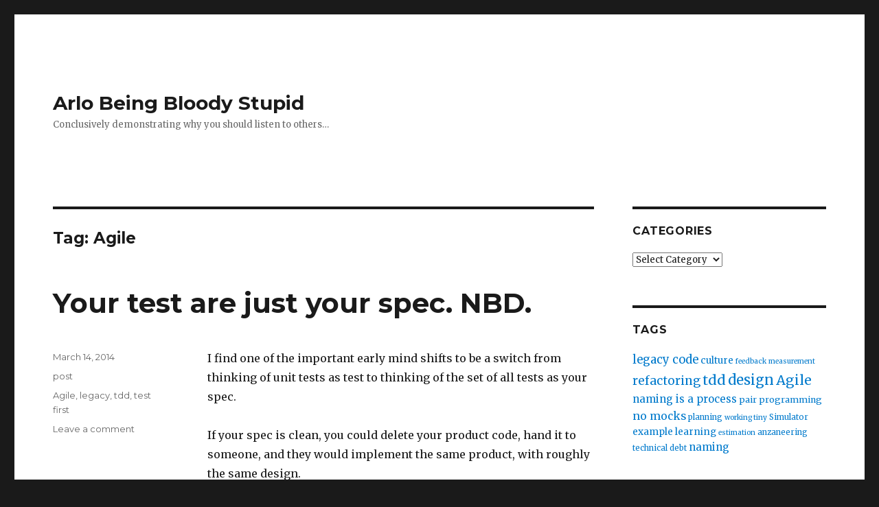

--- FILE ---
content_type: text/html; charset=UTF-8
request_url: https://arlobelshee.com/tag/agile/
body_size: 13030
content:
<!DOCTYPE html>
<html lang="en-US" class="no-js">
<head>
	<meta charset="UTF-8">
	<meta name="viewport" content="width=device-width, initial-scale=1">
	<link rel="profile" href="https://gmpg.org/xfn/11">
		<script>(function(html){html.className = html.className.replace(/\bno-js\b/,'js')})(document.documentElement);</script>
<title>Agile &#8211; Arlo Being Bloody Stupid</title>
<meta name='robots' content='max-image-preview:large' />
<link rel='dns-prefetch' href='//secure.gravatar.com' />
<link rel='dns-prefetch' href='//stats.wp.com' />
<link rel='dns-prefetch' href='//fonts.googleapis.com' />
<link rel='dns-prefetch' href='//v0.wordpress.com' />
<link rel='dns-prefetch' href='//widgets.wp.com' />
<link rel='dns-prefetch' href='//s0.wp.com' />
<link rel='dns-prefetch' href='//0.gravatar.com' />
<link rel='dns-prefetch' href='//1.gravatar.com' />
<link rel='dns-prefetch' href='//2.gravatar.com' />
<link href='https://fonts.gstatic.com' crossorigin rel='preconnect' />
<link rel='preconnect' href='//c0.wp.com' />
<link rel="alternate" type="application/rss+xml" title="Arlo Being Bloody Stupid &raquo; Feed" href="https://arlobelshee.com/feed/" />
<link rel="alternate" type="application/rss+xml" title="Arlo Being Bloody Stupid &raquo; Comments Feed" href="https://arlobelshee.com/comments/feed/" />
<link rel="alternate" type="application/rss+xml" title="Arlo Being Bloody Stupid &raquo; Agile Tag Feed" href="https://arlobelshee.com/tag/agile/feed/" />
<style id='wp-img-auto-sizes-contain-inline-css'>
img:is([sizes=auto i],[sizes^="auto," i]){contain-intrinsic-size:3000px 1500px}
/*# sourceURL=wp-img-auto-sizes-contain-inline-css */
</style>
<link rel='stylesheet' id='twentysixteen-jetpack-css' href='https://c0.wp.com/p/jetpack/15.3.1/modules/theme-tools/compat/twentysixteen.css' media='all' />
<style id='wp-emoji-styles-inline-css'>

	img.wp-smiley, img.emoji {
		display: inline !important;
		border: none !important;
		box-shadow: none !important;
		height: 1em !important;
		width: 1em !important;
		margin: 0 0.07em !important;
		vertical-align: -0.1em !important;
		background: none !important;
		padding: 0 !important;
	}
/*# sourceURL=wp-emoji-styles-inline-css */
</style>
<style id='wp-block-library-inline-css'>
:root{--wp-block-synced-color:#7a00df;--wp-block-synced-color--rgb:122,0,223;--wp-bound-block-color:var(--wp-block-synced-color);--wp-editor-canvas-background:#ddd;--wp-admin-theme-color:#007cba;--wp-admin-theme-color--rgb:0,124,186;--wp-admin-theme-color-darker-10:#006ba1;--wp-admin-theme-color-darker-10--rgb:0,107,160.5;--wp-admin-theme-color-darker-20:#005a87;--wp-admin-theme-color-darker-20--rgb:0,90,135;--wp-admin-border-width-focus:2px}@media (min-resolution:192dpi){:root{--wp-admin-border-width-focus:1.5px}}.wp-element-button{cursor:pointer}:root .has-very-light-gray-background-color{background-color:#eee}:root .has-very-dark-gray-background-color{background-color:#313131}:root .has-very-light-gray-color{color:#eee}:root .has-very-dark-gray-color{color:#313131}:root .has-vivid-green-cyan-to-vivid-cyan-blue-gradient-background{background:linear-gradient(135deg,#00d084,#0693e3)}:root .has-purple-crush-gradient-background{background:linear-gradient(135deg,#34e2e4,#4721fb 50%,#ab1dfe)}:root .has-hazy-dawn-gradient-background{background:linear-gradient(135deg,#faaca8,#dad0ec)}:root .has-subdued-olive-gradient-background{background:linear-gradient(135deg,#fafae1,#67a671)}:root .has-atomic-cream-gradient-background{background:linear-gradient(135deg,#fdd79a,#004a59)}:root .has-nightshade-gradient-background{background:linear-gradient(135deg,#330968,#31cdcf)}:root .has-midnight-gradient-background{background:linear-gradient(135deg,#020381,#2874fc)}:root{--wp--preset--font-size--normal:16px;--wp--preset--font-size--huge:42px}.has-regular-font-size{font-size:1em}.has-larger-font-size{font-size:2.625em}.has-normal-font-size{font-size:var(--wp--preset--font-size--normal)}.has-huge-font-size{font-size:var(--wp--preset--font-size--huge)}.has-text-align-center{text-align:center}.has-text-align-left{text-align:left}.has-text-align-right{text-align:right}.has-fit-text{white-space:nowrap!important}#end-resizable-editor-section{display:none}.aligncenter{clear:both}.items-justified-left{justify-content:flex-start}.items-justified-center{justify-content:center}.items-justified-right{justify-content:flex-end}.items-justified-space-between{justify-content:space-between}.screen-reader-text{border:0;clip-path:inset(50%);height:1px;margin:-1px;overflow:hidden;padding:0;position:absolute;width:1px;word-wrap:normal!important}.screen-reader-text:focus{background-color:#ddd;clip-path:none;color:#444;display:block;font-size:1em;height:auto;left:5px;line-height:normal;padding:15px 23px 14px;text-decoration:none;top:5px;width:auto;z-index:100000}html :where(.has-border-color){border-style:solid}html :where([style*=border-top-color]){border-top-style:solid}html :where([style*=border-right-color]){border-right-style:solid}html :where([style*=border-bottom-color]){border-bottom-style:solid}html :where([style*=border-left-color]){border-left-style:solid}html :where([style*=border-width]){border-style:solid}html :where([style*=border-top-width]){border-top-style:solid}html :where([style*=border-right-width]){border-right-style:solid}html :where([style*=border-bottom-width]){border-bottom-style:solid}html :where([style*=border-left-width]){border-left-style:solid}html :where(img[class*=wp-image-]){height:auto;max-width:100%}:where(figure){margin:0 0 1em}html :where(.is-position-sticky){--wp-admin--admin-bar--position-offset:var(--wp-admin--admin-bar--height,0px)}@media screen and (max-width:600px){html :where(.is-position-sticky){--wp-admin--admin-bar--position-offset:0px}}

/*# sourceURL=wp-block-library-inline-css */
</style><style id='global-styles-inline-css'>
:root{--wp--preset--aspect-ratio--square: 1;--wp--preset--aspect-ratio--4-3: 4/3;--wp--preset--aspect-ratio--3-4: 3/4;--wp--preset--aspect-ratio--3-2: 3/2;--wp--preset--aspect-ratio--2-3: 2/3;--wp--preset--aspect-ratio--16-9: 16/9;--wp--preset--aspect-ratio--9-16: 9/16;--wp--preset--color--black: #000000;--wp--preset--color--cyan-bluish-gray: #abb8c3;--wp--preset--color--white: #fff;--wp--preset--color--pale-pink: #f78da7;--wp--preset--color--vivid-red: #cf2e2e;--wp--preset--color--luminous-vivid-orange: #ff6900;--wp--preset--color--luminous-vivid-amber: #fcb900;--wp--preset--color--light-green-cyan: #7bdcb5;--wp--preset--color--vivid-green-cyan: #00d084;--wp--preset--color--pale-cyan-blue: #8ed1fc;--wp--preset--color--vivid-cyan-blue: #0693e3;--wp--preset--color--vivid-purple: #9b51e0;--wp--preset--color--dark-gray: #1a1a1a;--wp--preset--color--medium-gray: #686868;--wp--preset--color--light-gray: #e5e5e5;--wp--preset--color--blue-gray: #4d545c;--wp--preset--color--bright-blue: #007acc;--wp--preset--color--light-blue: #9adffd;--wp--preset--color--dark-brown: #402b30;--wp--preset--color--medium-brown: #774e24;--wp--preset--color--dark-red: #640c1f;--wp--preset--color--bright-red: #ff675f;--wp--preset--color--yellow: #ffef8e;--wp--preset--gradient--vivid-cyan-blue-to-vivid-purple: linear-gradient(135deg,rgb(6,147,227) 0%,rgb(155,81,224) 100%);--wp--preset--gradient--light-green-cyan-to-vivid-green-cyan: linear-gradient(135deg,rgb(122,220,180) 0%,rgb(0,208,130) 100%);--wp--preset--gradient--luminous-vivid-amber-to-luminous-vivid-orange: linear-gradient(135deg,rgb(252,185,0) 0%,rgb(255,105,0) 100%);--wp--preset--gradient--luminous-vivid-orange-to-vivid-red: linear-gradient(135deg,rgb(255,105,0) 0%,rgb(207,46,46) 100%);--wp--preset--gradient--very-light-gray-to-cyan-bluish-gray: linear-gradient(135deg,rgb(238,238,238) 0%,rgb(169,184,195) 100%);--wp--preset--gradient--cool-to-warm-spectrum: linear-gradient(135deg,rgb(74,234,220) 0%,rgb(151,120,209) 20%,rgb(207,42,186) 40%,rgb(238,44,130) 60%,rgb(251,105,98) 80%,rgb(254,248,76) 100%);--wp--preset--gradient--blush-light-purple: linear-gradient(135deg,rgb(255,206,236) 0%,rgb(152,150,240) 100%);--wp--preset--gradient--blush-bordeaux: linear-gradient(135deg,rgb(254,205,165) 0%,rgb(254,45,45) 50%,rgb(107,0,62) 100%);--wp--preset--gradient--luminous-dusk: linear-gradient(135deg,rgb(255,203,112) 0%,rgb(199,81,192) 50%,rgb(65,88,208) 100%);--wp--preset--gradient--pale-ocean: linear-gradient(135deg,rgb(255,245,203) 0%,rgb(182,227,212) 50%,rgb(51,167,181) 100%);--wp--preset--gradient--electric-grass: linear-gradient(135deg,rgb(202,248,128) 0%,rgb(113,206,126) 100%);--wp--preset--gradient--midnight: linear-gradient(135deg,rgb(2,3,129) 0%,rgb(40,116,252) 100%);--wp--preset--font-size--small: 13px;--wp--preset--font-size--medium: 20px;--wp--preset--font-size--large: 36px;--wp--preset--font-size--x-large: 42px;--wp--preset--spacing--20: 0.44rem;--wp--preset--spacing--30: 0.67rem;--wp--preset--spacing--40: 1rem;--wp--preset--spacing--50: 1.5rem;--wp--preset--spacing--60: 2.25rem;--wp--preset--spacing--70: 3.38rem;--wp--preset--spacing--80: 5.06rem;--wp--preset--shadow--natural: 6px 6px 9px rgba(0, 0, 0, 0.2);--wp--preset--shadow--deep: 12px 12px 50px rgba(0, 0, 0, 0.4);--wp--preset--shadow--sharp: 6px 6px 0px rgba(0, 0, 0, 0.2);--wp--preset--shadow--outlined: 6px 6px 0px -3px rgb(255, 255, 255), 6px 6px rgb(0, 0, 0);--wp--preset--shadow--crisp: 6px 6px 0px rgb(0, 0, 0);}:where(.is-layout-flex){gap: 0.5em;}:where(.is-layout-grid){gap: 0.5em;}body .is-layout-flex{display: flex;}.is-layout-flex{flex-wrap: wrap;align-items: center;}.is-layout-flex > :is(*, div){margin: 0;}body .is-layout-grid{display: grid;}.is-layout-grid > :is(*, div){margin: 0;}:where(.wp-block-columns.is-layout-flex){gap: 2em;}:where(.wp-block-columns.is-layout-grid){gap: 2em;}:where(.wp-block-post-template.is-layout-flex){gap: 1.25em;}:where(.wp-block-post-template.is-layout-grid){gap: 1.25em;}.has-black-color{color: var(--wp--preset--color--black) !important;}.has-cyan-bluish-gray-color{color: var(--wp--preset--color--cyan-bluish-gray) !important;}.has-white-color{color: var(--wp--preset--color--white) !important;}.has-pale-pink-color{color: var(--wp--preset--color--pale-pink) !important;}.has-vivid-red-color{color: var(--wp--preset--color--vivid-red) !important;}.has-luminous-vivid-orange-color{color: var(--wp--preset--color--luminous-vivid-orange) !important;}.has-luminous-vivid-amber-color{color: var(--wp--preset--color--luminous-vivid-amber) !important;}.has-light-green-cyan-color{color: var(--wp--preset--color--light-green-cyan) !important;}.has-vivid-green-cyan-color{color: var(--wp--preset--color--vivid-green-cyan) !important;}.has-pale-cyan-blue-color{color: var(--wp--preset--color--pale-cyan-blue) !important;}.has-vivid-cyan-blue-color{color: var(--wp--preset--color--vivid-cyan-blue) !important;}.has-vivid-purple-color{color: var(--wp--preset--color--vivid-purple) !important;}.has-black-background-color{background-color: var(--wp--preset--color--black) !important;}.has-cyan-bluish-gray-background-color{background-color: var(--wp--preset--color--cyan-bluish-gray) !important;}.has-white-background-color{background-color: var(--wp--preset--color--white) !important;}.has-pale-pink-background-color{background-color: var(--wp--preset--color--pale-pink) !important;}.has-vivid-red-background-color{background-color: var(--wp--preset--color--vivid-red) !important;}.has-luminous-vivid-orange-background-color{background-color: var(--wp--preset--color--luminous-vivid-orange) !important;}.has-luminous-vivid-amber-background-color{background-color: var(--wp--preset--color--luminous-vivid-amber) !important;}.has-light-green-cyan-background-color{background-color: var(--wp--preset--color--light-green-cyan) !important;}.has-vivid-green-cyan-background-color{background-color: var(--wp--preset--color--vivid-green-cyan) !important;}.has-pale-cyan-blue-background-color{background-color: var(--wp--preset--color--pale-cyan-blue) !important;}.has-vivid-cyan-blue-background-color{background-color: var(--wp--preset--color--vivid-cyan-blue) !important;}.has-vivid-purple-background-color{background-color: var(--wp--preset--color--vivid-purple) !important;}.has-black-border-color{border-color: var(--wp--preset--color--black) !important;}.has-cyan-bluish-gray-border-color{border-color: var(--wp--preset--color--cyan-bluish-gray) !important;}.has-white-border-color{border-color: var(--wp--preset--color--white) !important;}.has-pale-pink-border-color{border-color: var(--wp--preset--color--pale-pink) !important;}.has-vivid-red-border-color{border-color: var(--wp--preset--color--vivid-red) !important;}.has-luminous-vivid-orange-border-color{border-color: var(--wp--preset--color--luminous-vivid-orange) !important;}.has-luminous-vivid-amber-border-color{border-color: var(--wp--preset--color--luminous-vivid-amber) !important;}.has-light-green-cyan-border-color{border-color: var(--wp--preset--color--light-green-cyan) !important;}.has-vivid-green-cyan-border-color{border-color: var(--wp--preset--color--vivid-green-cyan) !important;}.has-pale-cyan-blue-border-color{border-color: var(--wp--preset--color--pale-cyan-blue) !important;}.has-vivid-cyan-blue-border-color{border-color: var(--wp--preset--color--vivid-cyan-blue) !important;}.has-vivid-purple-border-color{border-color: var(--wp--preset--color--vivid-purple) !important;}.has-vivid-cyan-blue-to-vivid-purple-gradient-background{background: var(--wp--preset--gradient--vivid-cyan-blue-to-vivid-purple) !important;}.has-light-green-cyan-to-vivid-green-cyan-gradient-background{background: var(--wp--preset--gradient--light-green-cyan-to-vivid-green-cyan) !important;}.has-luminous-vivid-amber-to-luminous-vivid-orange-gradient-background{background: var(--wp--preset--gradient--luminous-vivid-amber-to-luminous-vivid-orange) !important;}.has-luminous-vivid-orange-to-vivid-red-gradient-background{background: var(--wp--preset--gradient--luminous-vivid-orange-to-vivid-red) !important;}.has-very-light-gray-to-cyan-bluish-gray-gradient-background{background: var(--wp--preset--gradient--very-light-gray-to-cyan-bluish-gray) !important;}.has-cool-to-warm-spectrum-gradient-background{background: var(--wp--preset--gradient--cool-to-warm-spectrum) !important;}.has-blush-light-purple-gradient-background{background: var(--wp--preset--gradient--blush-light-purple) !important;}.has-blush-bordeaux-gradient-background{background: var(--wp--preset--gradient--blush-bordeaux) !important;}.has-luminous-dusk-gradient-background{background: var(--wp--preset--gradient--luminous-dusk) !important;}.has-pale-ocean-gradient-background{background: var(--wp--preset--gradient--pale-ocean) !important;}.has-electric-grass-gradient-background{background: var(--wp--preset--gradient--electric-grass) !important;}.has-midnight-gradient-background{background: var(--wp--preset--gradient--midnight) !important;}.has-small-font-size{font-size: var(--wp--preset--font-size--small) !important;}.has-medium-font-size{font-size: var(--wp--preset--font-size--medium) !important;}.has-large-font-size{font-size: var(--wp--preset--font-size--large) !important;}.has-x-large-font-size{font-size: var(--wp--preset--font-size--x-large) !important;}
/*# sourceURL=global-styles-inline-css */
</style>

<style id='classic-theme-styles-inline-css'>
/*! This file is auto-generated */
.wp-block-button__link{color:#fff;background-color:#32373c;border-radius:9999px;box-shadow:none;text-decoration:none;padding:calc(.667em + 2px) calc(1.333em + 2px);font-size:1.125em}.wp-block-file__button{background:#32373c;color:#fff;text-decoration:none}
/*# sourceURL=/wp-includes/css/classic-themes.min.css */
</style>
<link rel='stylesheet' id='twentysixteen-fonts-css' href='https://fonts.googleapis.com/css?family=Merriweather%3A400%2C700%2C900%2C400italic%2C700italic%2C900italic%7CMontserrat%3A400%2C700%7CInconsolata%3A400&#038;subset=latin%2Clatin-ext&#038;display=fallback' media='all' />
<link rel='stylesheet' id='genericons-css' href='https://c0.wp.com/p/jetpack/15.3.1/_inc/genericons/genericons/genericons.css' media='all' />
<link rel='stylesheet' id='twentysixteen-style-css' href='https://arlobelshee.com/wp-content/themes/twentysixteen/style.css?ver=20201208' media='all' />
<link rel='stylesheet' id='twentysixteen-block-style-css' href='https://arlobelshee.com/wp-content/themes/twentysixteen/css/blocks.css?ver=20190102' media='all' />
<link rel='stylesheet' id='jetpack_likes-css' href='https://c0.wp.com/p/jetpack/15.3.1/modules/likes/style.css' media='all' />
<script src="https://c0.wp.com/c/6.9/wp-includes/js/jquery/jquery.min.js" id="jquery-core-js"></script>
<script src="https://c0.wp.com/c/6.9/wp-includes/js/jquery/jquery-migrate.min.js" id="jquery-migrate-js"></script>
<link rel="https://api.w.org/" href="https://arlobelshee.com/wp-json/" /><link rel="alternate" title="JSON" type="application/json" href="https://arlobelshee.com/wp-json/wp/v2/tags/23" /><link rel="EditURI" type="application/rsd+xml" title="RSD" href="https://arlobelshee.com/xmlrpc.php?rsd" />
<meta name="generator" content="WordPress 6.9" />
	<style>img#wpstats{display:none}</style>
		
<!-- Jetpack Open Graph Tags -->
<meta property="og:type" content="website" />
<meta property="og:title" content="Agile &#8211; Arlo Being Bloody Stupid" />
<meta property="og:url" content="https://arlobelshee.com/tag/agile/" />
<meta property="og:site_name" content="Arlo Being Bloody Stupid" />
<meta property="og:image" content="https://s0.wp.com/i/blank.jpg" />
<meta property="og:image:width" content="200" />
<meta property="og:image:height" content="200" />
<meta property="og:image:alt" content="" />
<meta property="og:locale" content="en_US" />
<meta name="twitter:site" content="@arlobelshee" />

<!-- End Jetpack Open Graph Tags -->
</head>

<body class="archive tag tag-agile tag-23 wp-embed-responsive wp-theme-twentysixteen hfeed">
<div id="page" class="site">
	<div class="site-inner">
		<a class="skip-link screen-reader-text" href="#content">Skip to content</a>

		<header id="masthead" class="site-header">
			<div class="site-header-main">
				<div class="site-branding">
					
											<p class="site-title"><a href="https://arlobelshee.com/" rel="home">Arlo Being Bloody Stupid</a></p>
												<p class="site-description">Conclusively demonstrating why you should listen to others&#8230;</p>
									</div><!-- .site-branding -->

							</div><!-- .site-header-main -->

					</header><!-- .site-header -->

		<div id="content" class="site-content">

	<div id="primary" class="content-area">
		<main id="main" class="site-main">

		
			<header class="page-header">
				<h1 class="page-title">Tag: <span>Agile</span></h1>			</header><!-- .page-header -->

			
<article id="post-173" class="post-173 post type-post status-publish format-standard hentry category-post tag-agile tag-legacy tag-tdd tag-test-first">
	<header class="entry-header">
		
		<h2 class="entry-title"><a href="https://arlobelshee.com/your-test-are-just-your-spec-nbd/" rel="bookmark">Your test are just your spec. NBD.</a></h2>	</header><!-- .entry-header -->

	
	
	<div class="entry-content">
		<p>I find one of the important early mind shifts to be a switch from thinking of unit tests as test to thinking of the set of all tests as your spec.</p>
<p>If your spec is clean, you could delete your product code, hand it to someone, and they would implement the same product, with roughly the same design.</p>
<p>If your product code is clean, you could delete your spec. Hand the code to someone and they could extract the spec from the code, ending up with a similar spec.</p>
<p>The first of these is called TDD. The second is called working effectively with legacy code. <a href="https://arlobelshee.com/your-test-are-just-your-spec-nbd/#more-173" class="more-link">Continue reading<span class="screen-reader-text"> &#8220;Your test are just your spec. NBD.&#8221;</span></a></p>
	</div><!-- .entry-content -->

	<footer class="entry-footer">
		<span class="byline"><span class="author vcard"><img alt='' src='https://secure.gravatar.com/avatar/6c3e5f2b6f4a32957d9d0a68888ba21c62b88012c443a518fc0f2c7a9a924965?s=49&#038;d=identicon&#038;r=g' srcset='https://secure.gravatar.com/avatar/6c3e5f2b6f4a32957d9d0a68888ba21c62b88012c443a518fc0f2c7a9a924965?s=98&#038;d=identicon&#038;r=g 2x' class='avatar avatar-49 photo' height='49' width='49' decoding='async'/><span class="screen-reader-text">Author </span> <a class="url fn n" href="https://arlobelshee.com/author/abelshee/">Arlo</a></span></span><span class="posted-on"><span class="screen-reader-text">Posted on </span><a href="https://arlobelshee.com/your-test-are-just-your-spec-nbd/" rel="bookmark"><time class="entry-date published" datetime="2014-03-14T07:44:28-07:00">March 14, 2014</time><time class="updated" datetime="2014-03-13T20:57:37-07:00">March 13, 2014</time></a></span><span class="cat-links"><span class="screen-reader-text">Categories </span><a href="https://arlobelshee.com/./post/" rel="category tag">post</a></span><span class="tags-links"><span class="screen-reader-text">Tags </span><a href="https://arlobelshee.com/tag/agile/" rel="tag">Agile</a>, <a href="https://arlobelshee.com/tag/legacy/" rel="tag">legacy</a>, <a href="https://arlobelshee.com/tag/tdd/" rel="tag">tdd</a>, <a href="https://arlobelshee.com/tag/test-first/" rel="tag">test first</a></span><span class="comments-link"><a href="https://arlobelshee.com/your-test-are-just-your-spec-nbd/#respond">Leave a comment<span class="screen-reader-text"> on Your test are just your spec. NBD.</span></a></span>			</footer><!-- .entry-footer -->
</article><!-- #post-173 -->

<article id="post-168" class="post-168 post type-post status-publish format-standard hentry category-post tag-agile tag-anzaneering tag-bugs tag-refacctoring tag-risk">
	<header class="entry-header">
		
		<h2 class="entry-title"><a href="https://arlobelshee.com/treat-bugs-as-fires/" rel="bookmark">Treat bugs as fires</a></h2>	</header><!-- .entry-header -->

	
	
	<div class="entry-content">
		<p>A couple centuries ago, fires were seen as a natural side effect of cities. If you put that many businesses and houses together, sometimes it would just all burn down. Cities were useful, so you accepted that every once in a while a whole lot of people would die in a fire.</p>
<p>Much of the software world is in the same state today. Bugs are seen as a natural side effect of code. If you build systems that solve that many interesting problems for people, sometimes it will just all screw up. Software is useful, so you accept that every once in a while a whole lot of people&#8217;s work will die in a bug.</p>
<p>The people building and debugging software today have similar methods of working to the people building and de-firing cities then. But today, fire fighting and city planning are different. They prevent fires. Fires still happen, but no cities burn down and few people die. Let&#8217;s do the same with bugs. <a href="https://arlobelshee.com/treat-bugs-as-fires/#more-168" class="more-link">Continue reading<span class="screen-reader-text"> &#8220;Treat bugs as fires&#8221;</span></a></p>
	</div><!-- .entry-content -->

	<footer class="entry-footer">
		<span class="byline"><span class="author vcard"><img alt='' src='https://secure.gravatar.com/avatar/6c3e5f2b6f4a32957d9d0a68888ba21c62b88012c443a518fc0f2c7a9a924965?s=49&#038;d=identicon&#038;r=g' srcset='https://secure.gravatar.com/avatar/6c3e5f2b6f4a32957d9d0a68888ba21c62b88012c443a518fc0f2c7a9a924965?s=98&#038;d=identicon&#038;r=g 2x' class='avatar avatar-49 photo' height='49' width='49' decoding='async'/><span class="screen-reader-text">Author </span> <a class="url fn n" href="https://arlobelshee.com/author/abelshee/">Arlo</a></span></span><span class="posted-on"><span class="screen-reader-text">Posted on </span><a href="https://arlobelshee.com/treat-bugs-as-fires/" rel="bookmark"><time class="entry-date published" datetime="2014-03-10T08:19:48-07:00">March 10, 2014</time><time class="updated" datetime="2014-03-10T08:36:47-07:00">March 10, 2014</time></a></span><span class="cat-links"><span class="screen-reader-text">Categories </span><a href="https://arlobelshee.com/./post/" rel="category tag">post</a></span><span class="tags-links"><span class="screen-reader-text">Tags </span><a href="https://arlobelshee.com/tag/agile/" rel="tag">Agile</a>, <a href="https://arlobelshee.com/tag/anzaneering/" rel="tag">anzaneering</a>, <a href="https://arlobelshee.com/tag/bugs/" rel="tag">bugs</a>, <a href="https://arlobelshee.com/tag/refacctoring/" rel="tag">refacctoring</a>, <a href="https://arlobelshee.com/tag/risk/" rel="tag">risk</a></span><span class="comments-link"><a href="https://arlobelshee.com/treat-bugs-as-fires/#comments">6 Comments<span class="screen-reader-text"> on Treat bugs as fires</span></a></span>			</footer><!-- .entry-footer -->
</article><!-- #post-168 -->

<article id="post-160" class="post-160 post type-post status-publish format-standard hentry category-post tag-agile tag-context tag-customization">
	<header class="entry-header">
		
		<h2 class="entry-title"><a href="https://arlobelshee.com/thats-not-agile/" rel="bookmark">That&#8217;s Not Agile</a></h2>	</header><!-- .entry-header -->

	
	
	<div class="entry-content">
		<p>One set of people seems very concerned with defining exactly what Agile is. They want a particular set of practices done in a particular way at a particular level of discipline. From them we hear the constant refrain &#8220;that&#8217;s not Agile|Scrum|Whatever&#8221; or &#8220;Kanban|Whatever is/is not Agile.&#8221;</p>
<p>Another set of people feel that Agile is a spectrum. A given team may be more or less Agile. They focus on the values and way of thinking. If you think Agile, then you are Agile regardless of your degree of practice. From them we hear the constant refrain &#8220;you can&#8217;t do Agile, you can only be Agile.&#8221;</p>
<p>They&#8217;re both wrong.</p>
<p> <a href="https://arlobelshee.com/thats-not-agile/#more-160" class="more-link">Continue reading<span class="screen-reader-text"> &#8220;That&#8217;s Not Agile&#8221;</span></a></p>
	</div><!-- .entry-content -->

	<footer class="entry-footer">
		<span class="byline"><span class="author vcard"><img alt='' src='https://secure.gravatar.com/avatar/6c3e5f2b6f4a32957d9d0a68888ba21c62b88012c443a518fc0f2c7a9a924965?s=49&#038;d=identicon&#038;r=g' srcset='https://secure.gravatar.com/avatar/6c3e5f2b6f4a32957d9d0a68888ba21c62b88012c443a518fc0f2c7a9a924965?s=98&#038;d=identicon&#038;r=g 2x' class='avatar avatar-49 photo' height='49' width='49' decoding='async'/><span class="screen-reader-text">Author </span> <a class="url fn n" href="https://arlobelshee.com/author/abelshee/">Arlo</a></span></span><span class="posted-on"><span class="screen-reader-text">Posted on </span><a href="https://arlobelshee.com/thats-not-agile/" rel="bookmark"><time class="entry-date published" datetime="2013-10-07T08:48:53-07:00">October 7, 2013</time><time class="updated" datetime="2013-12-05T18:19:52-08:00">December 5, 2013</time></a></span><span class="cat-links"><span class="screen-reader-text">Categories </span><a href="https://arlobelshee.com/./post/" rel="category tag">post</a></span><span class="tags-links"><span class="screen-reader-text">Tags </span><a href="https://arlobelshee.com/tag/agile/" rel="tag">Agile</a>, <a href="https://arlobelshee.com/tag/context/" rel="tag">context</a>, <a href="https://arlobelshee.com/tag/customization/" rel="tag">customization</a></span><span class="comments-link"><a href="https://arlobelshee.com/thats-not-agile/#comments">13 Comments<span class="screen-reader-text"> on That&#8217;s Not Agile</span></a></span>			</footer><!-- .entry-footer -->
</article><!-- #post-160 -->

<article id="post-158" class="post-158 post type-post status-publish format-standard hentry category-post tag-agile tag-catalyst tag-champion tag-mind-shift tag-transitions">
	<header class="entry-header">
		
		<h2 class="entry-title"><a href="https://arlobelshee.com/being-awesome-step-1-stop-making-dumb-choices/" rel="bookmark">Being Awesome Step 1: Stop Making Dumb Choices</a></h2>	</header><!-- .entry-header -->

	
	
	<div class="entry-content">
		<p>Most teams are perpetually only 3-6 monthsÂ from being able to ship low-bug software when desired and deliveringÂ end-to-end business value out of each single team (making decoupling trivial).</p>
<p>But they choose to go a different, more costly direction.</p>
<p>They aren&#8217;t dumb. So why do they repeatedly make a dumb decision? And what can we do about it (whether we are on such a team or not)? <a href="https://arlobelshee.com/being-awesome-step-1-stop-making-dumb-choices/#more-158" class="more-link">Continue reading<span class="screen-reader-text"> &#8220;Being Awesome Step 1: Stop Making Dumb Choices&#8221;</span></a></p>
	</div><!-- .entry-content -->

	<footer class="entry-footer">
		<span class="byline"><span class="author vcard"><img alt='' src='https://secure.gravatar.com/avatar/6c3e5f2b6f4a32957d9d0a68888ba21c62b88012c443a518fc0f2c7a9a924965?s=49&#038;d=identicon&#038;r=g' srcset='https://secure.gravatar.com/avatar/6c3e5f2b6f4a32957d9d0a68888ba21c62b88012c443a518fc0f2c7a9a924965?s=98&#038;d=identicon&#038;r=g 2x' class='avatar avatar-49 photo' height='49' width='49' loading='lazy' decoding='async'/><span class="screen-reader-text">Author </span> <a class="url fn n" href="https://arlobelshee.com/author/abelshee/">Arlo</a></span></span><span class="posted-on"><span class="screen-reader-text">Posted on </span><a href="https://arlobelshee.com/being-awesome-step-1-stop-making-dumb-choices/" rel="bookmark"><time class="entry-date published" datetime="2013-09-10T09:36:26-07:00">September 10, 2013</time><time class="updated" datetime="2016-04-11T00:15:26-07:00">April 11, 2016</time></a></span><span class="cat-links"><span class="screen-reader-text">Categories </span><a href="https://arlobelshee.com/./post/" rel="category tag">post</a></span><span class="tags-links"><span class="screen-reader-text">Tags </span><a href="https://arlobelshee.com/tag/agile/" rel="tag">Agile</a>, <a href="https://arlobelshee.com/tag/catalyst/" rel="tag">catalyst</a>, <a href="https://arlobelshee.com/tag/champion/" rel="tag">champion</a>, <a href="https://arlobelshee.com/tag/mind-shift/" rel="tag">mind-shift</a>, <a href="https://arlobelshee.com/tag/transitions/" rel="tag">transitions</a></span><span class="comments-link"><a href="https://arlobelshee.com/being-awesome-step-1-stop-making-dumb-choices/#comments">4 Comments<span class="screen-reader-text"> on Being Awesome Step 1: Stop Making Dumb Choices</span></a></span>			</footer><!-- .entry-footer -->
</article><!-- #post-158 -->

<article id="post-153" class="post-153 post type-post status-publish format-standard hentry category-post tag-agile tag-architecture tag-design tag-scaling">
	<header class="entry-header">
		
		<h2 class="entry-title"><a href="https://arlobelshee.com/architecture-scaling-design/" rel="bookmark">Architecture &#8211; Scaling Design</a></h2>	</header><!-- .entry-header -->

	
	
	<div class="entry-content">
		<p>My position on architecture is different from most peoples&#8217;. My view works really well at scale (much better than the traditional view, in my experience), but it is very different.</p>
<p>I start with one traditional definition of architecture: <em>any decision that would be costly to change</em>. However, I also know that I (and those on my teams) learn quickly. Every problem that I found difficult at some point has later been found to be easy&#8230;once we learned more. This gets me to my final definition.</p>
<blockquote><p>Architecture is any decision you makeÂ that you are not yet smart enough to be able to change on a whim.</p></blockquote>
<p>The best large systems have no architecture, under my definition, at all. <a href="https://arlobelshee.com/architecture-scaling-design/#more-153" class="more-link">Continue reading<span class="screen-reader-text"> &#8220;Architecture &#8211; Scaling Design&#8221;</span></a></p>
	</div><!-- .entry-content -->

	<footer class="entry-footer">
		<span class="byline"><span class="author vcard"><img alt='' src='https://secure.gravatar.com/avatar/6c3e5f2b6f4a32957d9d0a68888ba21c62b88012c443a518fc0f2c7a9a924965?s=49&#038;d=identicon&#038;r=g' srcset='https://secure.gravatar.com/avatar/6c3e5f2b6f4a32957d9d0a68888ba21c62b88012c443a518fc0f2c7a9a924965?s=98&#038;d=identicon&#038;r=g 2x' class='avatar avatar-49 photo' height='49' width='49' loading='lazy' decoding='async'/><span class="screen-reader-text">Author </span> <a class="url fn n" href="https://arlobelshee.com/author/abelshee/">Arlo</a></span></span><span class="posted-on"><span class="screen-reader-text">Posted on </span><a href="https://arlobelshee.com/architecture-scaling-design/" rel="bookmark"><time class="entry-date published" datetime="2013-08-27T08:39:19-07:00">August 27, 2013</time><time class="updated" datetime="2013-09-06T08:20:05-07:00">September 6, 2013</time></a></span><span class="cat-links"><span class="screen-reader-text">Categories </span><a href="https://arlobelshee.com/./post/" rel="category tag">post</a></span><span class="tags-links"><span class="screen-reader-text">Tags </span><a href="https://arlobelshee.com/tag/agile/" rel="tag">Agile</a>, <a href="https://arlobelshee.com/tag/architecture/" rel="tag">architecture</a>, <a href="https://arlobelshee.com/tag/design/" rel="tag">design</a>, <a href="https://arlobelshee.com/tag/scaling/" rel="tag">scaling</a></span><span class="comments-link"><a href="https://arlobelshee.com/architecture-scaling-design/#comments">8 Comments<span class="screen-reader-text"> on Architecture &#8211; Scaling Design</span></a></span>			</footer><!-- .entry-footer -->
</article><!-- #post-153 -->

<article id="post-148" class="post-148 post type-post status-publish format-standard hentry category-post tag-agile tag-scaling tag-shipping">
	<header class="entry-header">
		
		<h2 class="entry-title"><a href="https://arlobelshee.com/scaling-agile-the-easy-way/" rel="bookmark">Scaling Agile &#8211; the Easy Way</a></h2>	</header><!-- .entry-header -->

	
	
	<div class="entry-content">
		<p>I hear a lot about Scaling Agile these days. Every time I hear it I have to shake my head. The fact that people are asking how to scale Agile means that they don&#8217;t know how to do Agile. The fact that people are designing frameworks for scaling Agile means that they don&#8217;t know how to do Agile either. Agile done right (beyond the <a href="http://agilefluency.com/" target="_blank">1-star level</a>) consists of two steps:</p>
<ol>
<li>Change the rules of the game (by changing the details of how software is created moment-by-moment).</li>
<li>Adapt everything else to take advantage of the new reality.</li>
</ol>
<p>This is why when you ask &#8220;how do I scale Agile?&#8221; to someone who can ship at will, they look at you with a blank stare. If you&#8217;re thinking about &#8220;scaling Agile,&#8221; then you probably haven&#8217;t really benefitted from your agile implementation. If you had, then the question wouldn&#8217;t make sense to you either. You would just scale your business in a few obvious ways, look around, and repeat.</p>
<p>There isn&#8217;t a special method to scale Agile. The team just does whatever it was doing before, only it stops doing whichever parts it doesn&#8217;t need anymore. <a href="https://arlobelshee.com/scaling-agile-the-easy-way/#more-148" class="more-link">Continue reading<span class="screen-reader-text"> &#8220;Scaling Agile &#8211; the Easy Way&#8221;</span></a></p>
	</div><!-- .entry-content -->

	<footer class="entry-footer">
		<span class="byline"><span class="author vcard"><img alt='' src='https://secure.gravatar.com/avatar/6c3e5f2b6f4a32957d9d0a68888ba21c62b88012c443a518fc0f2c7a9a924965?s=49&#038;d=identicon&#038;r=g' srcset='https://secure.gravatar.com/avatar/6c3e5f2b6f4a32957d9d0a68888ba21c62b88012c443a518fc0f2c7a9a924965?s=98&#038;d=identicon&#038;r=g 2x' class='avatar avatar-49 photo' height='49' width='49' loading='lazy' decoding='async'/><span class="screen-reader-text">Author </span> <a class="url fn n" href="https://arlobelshee.com/author/abelshee/">Arlo</a></span></span><span class="posted-on"><span class="screen-reader-text">Posted on </span><a href="https://arlobelshee.com/scaling-agile-the-easy-way/" rel="bookmark"><time class="entry-date published" datetime="2013-08-22T08:22:50-07:00">August 22, 2013</time><time class="updated" datetime="2013-08-21T15:45:10-07:00">August 21, 2013</time></a></span><span class="cat-links"><span class="screen-reader-text">Categories </span><a href="https://arlobelshee.com/./post/" rel="category tag">post</a></span><span class="tags-links"><span class="screen-reader-text">Tags </span><a href="https://arlobelshee.com/tag/agile/" rel="tag">Agile</a>, <a href="https://arlobelshee.com/tag/scaling/" rel="tag">scaling</a>, <a href="https://arlobelshee.com/tag/shipping/" rel="tag">shipping</a></span><span class="comments-link"><a href="https://arlobelshee.com/scaling-agile-the-easy-way/#comments">15 Comments<span class="screen-reader-text"> on Scaling Agile &#8211; the Easy Way</span></a></span>			</footer><!-- .entry-footer -->
</article><!-- #post-148 -->

<article id="post-147" class="post-147 post type-post status-publish format-standard hentry category-post tag-agile tag-governance tag-scaling-agile tag-sociocracy">
	<header class="entry-header">
		
		<h2 class="entry-title"><a href="https://arlobelshee.com/sociocracy-dynamic-governance-a-primer/" rel="bookmark">Sociocracy / Dynamic Governance &#8211; A Primer</a></h2>	</header><!-- .entry-header -->

	
	
	<div class="entry-content">
		<p>Dynamic Governance is an organizational pattern designed to maximize flexibility and alignment in organizations where ideas can (and should) come from anywhere in the company, while still scaling to very large organizations and working towards prescribed goals. It is used very commonly in large companies in The Netherlands (under the name Sociocracy). It has been used in organizations in the US (hospitals, software companies, apartment complexes), but is much less common. It has been used with organizations up to ~100k people.</p>
<h1>Core idea</h1>
<p>If we define the goal of making decisions as enabling concerted action, then consent among a small team (defined below) is one of the most efficient and effective decision-making strategies known. Dynamic Governance is a method to scale consent-based decision making. <a href="https://arlobelshee.com/sociocracy-dynamic-governance-a-primer/#more-147" class="more-link">Continue reading<span class="screen-reader-text"> &#8220;Sociocracy / Dynamic Governance &#8211; A Primer&#8221;</span></a></p>
	</div><!-- .entry-content -->

	<footer class="entry-footer">
		<span class="byline"><span class="author vcard"><img alt='' src='https://secure.gravatar.com/avatar/6c3e5f2b6f4a32957d9d0a68888ba21c62b88012c443a518fc0f2c7a9a924965?s=49&#038;d=identicon&#038;r=g' srcset='https://secure.gravatar.com/avatar/6c3e5f2b6f4a32957d9d0a68888ba21c62b88012c443a518fc0f2c7a9a924965?s=98&#038;d=identicon&#038;r=g 2x' class='avatar avatar-49 photo' height='49' width='49' loading='lazy' decoding='async'/><span class="screen-reader-text">Author </span> <a class="url fn n" href="https://arlobelshee.com/author/abelshee/">Arlo</a></span></span><span class="posted-on"><span class="screen-reader-text">Posted on </span><a href="https://arlobelshee.com/sociocracy-dynamic-governance-a-primer/" rel="bookmark"><time class="entry-date published" datetime="2013-08-19T09:31:32-07:00">August 19, 2013</time><time class="updated" datetime="2013-08-17T10:44:49-07:00">August 17, 2013</time></a></span><span class="cat-links"><span class="screen-reader-text">Categories </span><a href="https://arlobelshee.com/./post/" rel="category tag">post</a></span><span class="tags-links"><span class="screen-reader-text">Tags </span><a href="https://arlobelshee.com/tag/agile/" rel="tag">Agile</a>, <a href="https://arlobelshee.com/tag/governance/" rel="tag">governance</a>, <a href="https://arlobelshee.com/tag/scaling-agile/" rel="tag">scaling agile</a>, <a href="https://arlobelshee.com/tag/sociocracy/" rel="tag">sociocracy</a></span><span class="comments-link"><a href="https://arlobelshee.com/sociocracy-dynamic-governance-a-primer/#respond">Leave a comment<span class="screen-reader-text"> on Sociocracy / Dynamic Governance &#8211; A Primer</span></a></span>			</footer><!-- .entry-footer -->
</article><!-- #post-147 -->

<article id="post-145" class="post-145 post type-post status-publish format-standard hentry category-post tag-agile tag-collaboration tag-model">
	<header class="entry-header">
		
		<h2 class="entry-title"><a href="https://arlobelshee.com/collaborating-on-collaboration/" rel="bookmark">Collaborating on collaboration</a></h2>	</header><!-- .entry-header -->

	
	
	<div class="entry-content">
		<p>I work at Microsoft. You may have heard we had a recent company-wide re-org. As part of that, SteveB changed the definition of what it takes to be successful in Microsoft. Collaboration is now among his 5 key traits. In the details, he said it is â€œmore than just being nice to work withâ€ and includes successfully coordinating with others.</p>
<p>True, butÂ collaboration is also a lot more than coordination. <a href="https://arlobelshee.com/collaborating-on-collaboration/#more-145" class="more-link">Continue reading<span class="screen-reader-text"> &#8220;Collaborating on collaboration&#8221;</span></a></p>
	</div><!-- .entry-content -->

	<footer class="entry-footer">
		<span class="byline"><span class="author vcard"><img alt='' src='https://secure.gravatar.com/avatar/6c3e5f2b6f4a32957d9d0a68888ba21c62b88012c443a518fc0f2c7a9a924965?s=49&#038;d=identicon&#038;r=g' srcset='https://secure.gravatar.com/avatar/6c3e5f2b6f4a32957d9d0a68888ba21c62b88012c443a518fc0f2c7a9a924965?s=98&#038;d=identicon&#038;r=g 2x' class='avatar avatar-49 photo' height='49' width='49' loading='lazy' decoding='async'/><span class="screen-reader-text">Author </span> <a class="url fn n" href="https://arlobelshee.com/author/abelshee/">Arlo</a></span></span><span class="posted-on"><span class="screen-reader-text">Posted on </span><a href="https://arlobelshee.com/collaborating-on-collaboration/" rel="bookmark"><time class="entry-date published" datetime="2013-08-17T10:23:56-07:00">August 17, 2013</time><time class="updated" datetime="2013-08-17T10:50:26-07:00">August 17, 2013</time></a></span><span class="cat-links"><span class="screen-reader-text">Categories </span><a href="https://arlobelshee.com/./post/" rel="category tag">post</a></span><span class="tags-links"><span class="screen-reader-text">Tags </span><a href="https://arlobelshee.com/tag/agile/" rel="tag">Agile</a>, <a href="https://arlobelshee.com/tag/collaboration/" rel="tag">collaboration</a>, <a href="https://arlobelshee.com/tag/model/" rel="tag">model</a></span><span class="comments-link"><a href="https://arlobelshee.com/collaborating-on-collaboration/#respond">Leave a comment<span class="screen-reader-text"> on Collaborating on collaboration</span></a></span>			</footer><!-- .entry-footer -->
</article><!-- #post-145 -->

<article id="post-113" class="post-113 post type-post status-publish format-standard hentry category-post tag-agile tag-fluency tag-pair-programming tag-proficiency">
	<header class="entry-header">
		
		<h2 class="entry-title"><a href="https://arlobelshee.com/a-pairing-phrasebook/" rel="bookmark">A Pairing Phrasebook</a></h2>	</header><!-- .entry-header -->

	
	
	<div class="entry-content">
		<p>I see pairing as similar to a language. So I figured I&#8217;d put together a phrasebook for those who are just learning to pair. You might find these useful as you are trying to locate the bathroom, train station, and restaraunt in PairingLand. <a href="https://arlobelshee.com/a-pairing-phrasebook/#more-113" class="more-link">Continue reading<span class="screen-reader-text"> &#8220;A Pairing Phrasebook&#8221;</span></a></p>
	</div><!-- .entry-content -->

	<footer class="entry-footer">
		<span class="byline"><span class="author vcard"><img alt='' src='https://secure.gravatar.com/avatar/6c3e5f2b6f4a32957d9d0a68888ba21c62b88012c443a518fc0f2c7a9a924965?s=49&#038;d=identicon&#038;r=g' srcset='https://secure.gravatar.com/avatar/6c3e5f2b6f4a32957d9d0a68888ba21c62b88012c443a518fc0f2c7a9a924965?s=98&#038;d=identicon&#038;r=g 2x' class='avatar avatar-49 photo' height='49' width='49' loading='lazy' decoding='async'/><span class="screen-reader-text">Author </span> <a class="url fn n" href="https://arlobelshee.com/author/abelshee/">Arlo</a></span></span><span class="posted-on"><span class="screen-reader-text">Posted on </span><a href="https://arlobelshee.com/a-pairing-phrasebook/" rel="bookmark"><time class="entry-date published" datetime="2012-07-24T08:11:39-07:00">July 24, 2012</time><time class="updated" datetime="2012-07-14T17:33:58-07:00">July 14, 2012</time></a></span><span class="cat-links"><span class="screen-reader-text">Categories </span><a href="https://arlobelshee.com/./post/" rel="category tag">post</a></span><span class="tags-links"><span class="screen-reader-text">Tags </span><a href="https://arlobelshee.com/tag/agile/" rel="tag">Agile</a>, <a href="https://arlobelshee.com/tag/fluency/" rel="tag">fluency</a>, <a href="https://arlobelshee.com/tag/pair-programming/" rel="tag">pair programming</a>, <a href="https://arlobelshee.com/tag/proficiency/" rel="tag">proficiency</a></span><span class="comments-link"><a href="https://arlobelshee.com/a-pairing-phrasebook/#comments">4 Comments<span class="screen-reader-text"> on A Pairing Phrasebook</span></a></span>			</footer><!-- .entry-footer -->
</article><!-- #post-113 -->

<article id="post-75" class="post-75 post type-post status-publish format-standard hentry category-post tag-agile tag-branching">
	<header class="entry-header">
		
		<h2 class="entry-title"><a href="https://arlobelshee.com/hamlet-on-branching/" rel="bookmark">Hamlet On Branching</a></h2>	</header><!-- .entry-header -->

	
	
	<div class="entry-content">
		<blockquote><p>To branch, and when to branch: that is the question:<br />
Whether â€™tis nobler in the mind to suffer<br />
The slings and arrows of poor integration,<br />
Or to take arms against a sea of features,<br />
And byÂ swarming end them? To end: to ship; <a href="https://arlobelshee.com/hamlet-on-branching/#more-75" class="more-link">Continue reading<span class="screen-reader-text"> &#8220;Hamlet On Branching&#8221;</span></a></p></blockquote>
	</div><!-- .entry-content -->

	<footer class="entry-footer">
		<span class="byline"><span class="author vcard"><img alt='' src='https://secure.gravatar.com/avatar/6c3e5f2b6f4a32957d9d0a68888ba21c62b88012c443a518fc0f2c7a9a924965?s=49&#038;d=identicon&#038;r=g' srcset='https://secure.gravatar.com/avatar/6c3e5f2b6f4a32957d9d0a68888ba21c62b88012c443a518fc0f2c7a9a924965?s=98&#038;d=identicon&#038;r=g 2x' class='avatar avatar-49 photo' height='49' width='49' loading='lazy' decoding='async'/><span class="screen-reader-text">Author </span> <a class="url fn n" href="https://arlobelshee.com/author/abelshee/">Arlo</a></span></span><span class="posted-on"><span class="screen-reader-text">Posted on </span><a href="https://arlobelshee.com/hamlet-on-branching/" rel="bookmark"><time class="entry-date published" datetime="2012-05-21T08:10:57-07:00">May 21, 2012</time><time class="updated" datetime="2012-07-01T19:41:45-07:00">July 1, 2012</time></a></span><span class="cat-links"><span class="screen-reader-text">Categories </span><a href="https://arlobelshee.com/./post/" rel="category tag">post</a></span><span class="tags-links"><span class="screen-reader-text">Tags </span><a href="https://arlobelshee.com/tag/agile/" rel="tag">Agile</a>, <a href="https://arlobelshee.com/tag/branching/" rel="tag">branching</a></span><span class="comments-link"><a href="https://arlobelshee.com/hamlet-on-branching/#comments">3 Comments<span class="screen-reader-text"> on Hamlet On Branching</span></a></span>			</footer><!-- .entry-footer -->
</article><!-- #post-75 -->

	<nav class="navigation pagination" aria-label="Posts pagination">
		<h2 class="screen-reader-text">Posts pagination</h2>
		<div class="nav-links"><span aria-current="page" class="page-numbers current"><span class="meta-nav screen-reader-text">Page </span>1</span>
<a class="page-numbers" href="https://arlobelshee.com/tag/agile/page/2/"><span class="meta-nav screen-reader-text">Page </span>2</a>
<a class="next page-numbers" href="https://arlobelshee.com/tag/agile/page/2/">Next page</a></div>
	</nav>
		</main><!-- .site-main -->
	</div><!-- .content-area -->


	<aside id="secondary" class="sidebar widget-area">
		<section id="categories-3" class="widget widget_categories"><h2 class="widget-title">Categories</h2><form action="https://arlobelshee.com" method="get"><label class="screen-reader-text" for="cat">Categories</label><select  name='cat' id='cat' class='postform'>
	<option value='-1'>Select Category</option>
	<option class="level-0" value="6">conversation&nbsp;&nbsp;(3)</option>
	<option class="level-0" value="7">essay&nbsp;&nbsp;(6)</option>
	<option class="level-0" value="3">post&nbsp;&nbsp;(55)</option>
</select>
</form><script>
( ( dropdownId ) => {
	const dropdown = document.getElementById( dropdownId );
	function onSelectChange() {
		setTimeout( () => {
			if ( 'escape' === dropdown.dataset.lastkey ) {
				return;
			}
			if ( dropdown.value && parseInt( dropdown.value ) > 0 && dropdown instanceof HTMLSelectElement ) {
				dropdown.parentElement.submit();
			}
		}, 250 );
	}
	function onKeyUp( event ) {
		if ( 'Escape' === event.key ) {
			dropdown.dataset.lastkey = 'escape';
		} else {
			delete dropdown.dataset.lastkey;
		}
	}
	function onClick() {
		delete dropdown.dataset.lastkey;
	}
	dropdown.addEventListener( 'keyup', onKeyUp );
	dropdown.addEventListener( 'click', onClick );
	dropdown.addEventListener( 'change', onSelectChange );
})( "cat" );

//# sourceURL=WP_Widget_Categories%3A%3Awidget
</script>
</section><section id="ws_widget__super_tags-3" class="widget super-tags widget_tag_cloud"><h2 class="widget-title">Tags</h2><a href="https://arlobelshee.com/tag/legacy-code/" class="tag-cloud-link tag-link-55 tag-link-position-1" style="font-size: 16.666666666667px;" aria-label="legacy code (10 items)">legacy code</a>
<a href="https://arlobelshee.com/tag/culture/" class="tag-cloud-link tag-link-22 tag-link-position-2" style="font-size: 13.571428571429px;" aria-label="culture (5 items)">culture</a>
<a href="https://arlobelshee.com/tag/feedback/" class="tag-cloud-link tag-link-10 tag-link-position-3" style="font-size: 10px;" aria-label="feedback (2 items)">feedback</a>
<a href="https://arlobelshee.com/tag/measurement/" class="tag-cloud-link tag-link-19 tag-link-position-4" style="font-size: 10px;" aria-label="measurement (2 items)">measurement</a>
<a href="https://arlobelshee.com/tag/refactoring/" class="tag-cloud-link tag-link-40 tag-link-position-5" style="font-size: 17.142857142857px;" aria-label="refactoring (11 items)">refactoring</a>
<a href="https://arlobelshee.com/tag/tdd/" class="tag-cloud-link tag-link-8 tag-link-position-6" style="font-size: 19.761904761905px;" aria-label="tdd (19 items)">tdd</a>
<a href="https://arlobelshee.com/tag/design/" class="tag-cloud-link tag-link-9 tag-link-position-7" style="font-size: 20px;" aria-label="design (20 items)">design</a>
<a href="https://arlobelshee.com/tag/agile/" class="tag-cloud-link tag-link-23 tag-link-position-8" style="font-size: 19.285714285714px;" aria-label="Agile (17 items)">Agile</a>
<a href="https://arlobelshee.com/tag/naming-is-a-process/" class="tag-cloud-link tag-link-101 tag-link-position-9" style="font-size: 15px;" aria-label="naming is a process (7 items)">naming is a process</a>
<a href="https://arlobelshee.com/tag/pair-programming/" class="tag-cloud-link tag-link-52 tag-link-position-10" style="font-size: 12.619047619048px;" aria-label="pair programming (4 items)">pair programming</a>
<a href="https://arlobelshee.com/tag/no-mocks/" class="tag-cloud-link tag-link-16 tag-link-position-11" style="font-size: 15.595238095238px;" aria-label="no mocks (8 items)">no mocks</a>
<a href="https://arlobelshee.com/tag/planning/" class="tag-cloud-link tag-link-74 tag-link-position-12" style="font-size: 11.428571428571px;" aria-label="planning (3 items)">planning</a>
<a href="https://arlobelshee.com/tag/working-tiny/" class="tag-cloud-link tag-link-17 tag-link-position-13" style="font-size: 10px;" aria-label="working tiny (2 items)">working tiny</a>
<a href="https://arlobelshee.com/tag/simulator/" class="tag-cloud-link tag-link-37 tag-link-position-14" style="font-size: 11.428571428571px;" aria-label="Simulator (3 items)">Simulator</a>
<a href="https://arlobelshee.com/tag/example/" class="tag-cloud-link tag-link-34 tag-link-position-15" style="font-size: 13.571428571429px;" aria-label="example (5 items)">example</a>
<a href="https://arlobelshee.com/tag/learning/" class="tag-cloud-link tag-link-46 tag-link-position-16" style="font-size: 13.571428571429px;" aria-label="learning (5 items)">learning</a>
<a href="https://arlobelshee.com/tag/estimation/" class="tag-cloud-link tag-link-12 tag-link-position-17" style="font-size: 10px;" aria-label="estimation (2 items)">estimation</a>
<a href="https://arlobelshee.com/tag/anzaneering/" class="tag-cloud-link tag-link-77 tag-link-position-18" style="font-size: 11.428571428571px;" aria-label="anzaneering (3 items)">anzaneering</a>
<a href="https://arlobelshee.com/tag/technical-debt/" class="tag-cloud-link tag-link-18 tag-link-position-19" style="font-size: 11.428571428571px;" aria-label="technical debt (3 items)">technical debt</a>
<a href="https://arlobelshee.com/tag/naming/" class="tag-cloud-link tag-link-100 tag-link-position-20" style="font-size: 15px;" aria-label="naming (7 items)">naming</a></section>	</aside><!-- .sidebar .widget-area -->

		</div><!-- .site-content -->

		<footer id="colophon" class="site-footer">
			
			
			<div class="site-info">
								<span class="site-title"><a href="https://arlobelshee.com/" rel="home">Arlo Being Bloody Stupid</a></span>
				<a class="privacy-policy-link" href="https://arlobelshee.com/privacy-policy/" rel="privacy-policy">Privacy Policy</a><span role="separator" aria-hidden="true"></span>				<a href="https://wordpress.org/" class="imprint">
					Proudly powered by WordPress				</a>
			</div><!-- .site-info -->
		</footer><!-- .site-footer -->
	</div><!-- .site-inner -->
</div><!-- .site -->

<script type="speculationrules">
{"prefetch":[{"source":"document","where":{"and":[{"href_matches":"/*"},{"not":{"href_matches":["/wp-*.php","/wp-admin/*","/wp-content/uploads/*","/wp-content/*","/wp-content/plugins/*","/wp-content/themes/twentysixteen/*","/*\\?(.+)"]}},{"not":{"selector_matches":"a[rel~=\"nofollow\"]"}},{"not":{"selector_matches":".no-prefetch, .no-prefetch a"}}]},"eagerness":"conservative"}]}
</script>
	<div style="display:none">
			<div class="grofile-hash-map-6995191364b77794684fbf3a3d6dacd7">
		</div>
		</div>
		<script src="https://arlobelshee.com/wp-content/themes/twentysixteen/js/skip-link-focus-fix.js?ver=20170530" id="twentysixteen-skip-link-focus-fix-js"></script>
<script id="twentysixteen-script-js-extra">
var screenReaderText = {"expand":"expand child menu","collapse":"collapse child menu"};
//# sourceURL=twentysixteen-script-js-extra
</script>
<script src="https://arlobelshee.com/wp-content/themes/twentysixteen/js/functions.js?ver=20181217" id="twentysixteen-script-js"></script>
<script src="https://secure.gravatar.com/js/gprofiles.js?ver=202604" id="grofiles-cards-js"></script>
<script id="wpgroho-js-extra">
var WPGroHo = {"my_hash":""};
//# sourceURL=wpgroho-js-extra
</script>
<script src="https://c0.wp.com/p/jetpack/15.3.1/modules/wpgroho.js" id="wpgroho-js"></script>
<script id="jetpack-stats-js-before">
_stq = window._stq || [];
_stq.push([ "view", JSON.parse("{\"v\":\"ext\",\"blog\":\"37739596\",\"post\":\"0\",\"tz\":\"-8\",\"srv\":\"arlobelshee.com\",\"arch_tag\":\"agile\",\"arch_results\":\"10\",\"j\":\"1:15.3.1\"}") ]);
_stq.push([ "clickTrackerInit", "37739596", "0" ]);
//# sourceURL=jetpack-stats-js-before
</script>
<script src="https://stats.wp.com/e-202604.js" id="jetpack-stats-js" defer data-wp-strategy="defer"></script>
<script id="wp-emoji-settings" type="application/json">
{"baseUrl":"https://s.w.org/images/core/emoji/17.0.2/72x72/","ext":".png","svgUrl":"https://s.w.org/images/core/emoji/17.0.2/svg/","svgExt":".svg","source":{"concatemoji":"https://arlobelshee.com/wp-includes/js/wp-emoji-release.min.js?ver=6.9"}}
</script>
<script type="module">
/*! This file is auto-generated */
const a=JSON.parse(document.getElementById("wp-emoji-settings").textContent),o=(window._wpemojiSettings=a,"wpEmojiSettingsSupports"),s=["flag","emoji"];function i(e){try{var t={supportTests:e,timestamp:(new Date).valueOf()};sessionStorage.setItem(o,JSON.stringify(t))}catch(e){}}function c(e,t,n){e.clearRect(0,0,e.canvas.width,e.canvas.height),e.fillText(t,0,0);t=new Uint32Array(e.getImageData(0,0,e.canvas.width,e.canvas.height).data);e.clearRect(0,0,e.canvas.width,e.canvas.height),e.fillText(n,0,0);const a=new Uint32Array(e.getImageData(0,0,e.canvas.width,e.canvas.height).data);return t.every((e,t)=>e===a[t])}function p(e,t){e.clearRect(0,0,e.canvas.width,e.canvas.height),e.fillText(t,0,0);var n=e.getImageData(16,16,1,1);for(let e=0;e<n.data.length;e++)if(0!==n.data[e])return!1;return!0}function u(e,t,n,a){switch(t){case"flag":return n(e,"\ud83c\udff3\ufe0f\u200d\u26a7\ufe0f","\ud83c\udff3\ufe0f\u200b\u26a7\ufe0f")?!1:!n(e,"\ud83c\udde8\ud83c\uddf6","\ud83c\udde8\u200b\ud83c\uddf6")&&!n(e,"\ud83c\udff4\udb40\udc67\udb40\udc62\udb40\udc65\udb40\udc6e\udb40\udc67\udb40\udc7f","\ud83c\udff4\u200b\udb40\udc67\u200b\udb40\udc62\u200b\udb40\udc65\u200b\udb40\udc6e\u200b\udb40\udc67\u200b\udb40\udc7f");case"emoji":return!a(e,"\ud83e\u1fac8")}return!1}function f(e,t,n,a){let r;const o=(r="undefined"!=typeof WorkerGlobalScope&&self instanceof WorkerGlobalScope?new OffscreenCanvas(300,150):document.createElement("canvas")).getContext("2d",{willReadFrequently:!0}),s=(o.textBaseline="top",o.font="600 32px Arial",{});return e.forEach(e=>{s[e]=t(o,e,n,a)}),s}function r(e){var t=document.createElement("script");t.src=e,t.defer=!0,document.head.appendChild(t)}a.supports={everything:!0,everythingExceptFlag:!0},new Promise(t=>{let n=function(){try{var e=JSON.parse(sessionStorage.getItem(o));if("object"==typeof e&&"number"==typeof e.timestamp&&(new Date).valueOf()<e.timestamp+604800&&"object"==typeof e.supportTests)return e.supportTests}catch(e){}return null}();if(!n){if("undefined"!=typeof Worker&&"undefined"!=typeof OffscreenCanvas&&"undefined"!=typeof URL&&URL.createObjectURL&&"undefined"!=typeof Blob)try{var e="postMessage("+f.toString()+"("+[JSON.stringify(s),u.toString(),c.toString(),p.toString()].join(",")+"));",a=new Blob([e],{type:"text/javascript"});const r=new Worker(URL.createObjectURL(a),{name:"wpTestEmojiSupports"});return void(r.onmessage=e=>{i(n=e.data),r.terminate(),t(n)})}catch(e){}i(n=f(s,u,c,p))}t(n)}).then(e=>{for(const n in e)a.supports[n]=e[n],a.supports.everything=a.supports.everything&&a.supports[n],"flag"!==n&&(a.supports.everythingExceptFlag=a.supports.everythingExceptFlag&&a.supports[n]);var t;a.supports.everythingExceptFlag=a.supports.everythingExceptFlag&&!a.supports.flag,a.supports.everything||((t=a.source||{}).concatemoji?r(t.concatemoji):t.wpemoji&&t.twemoji&&(r(t.twemoji),r(t.wpemoji)))});
//# sourceURL=https://arlobelshee.com/wp-includes/js/wp-emoji-loader.min.js
</script>
</body>
</html>
